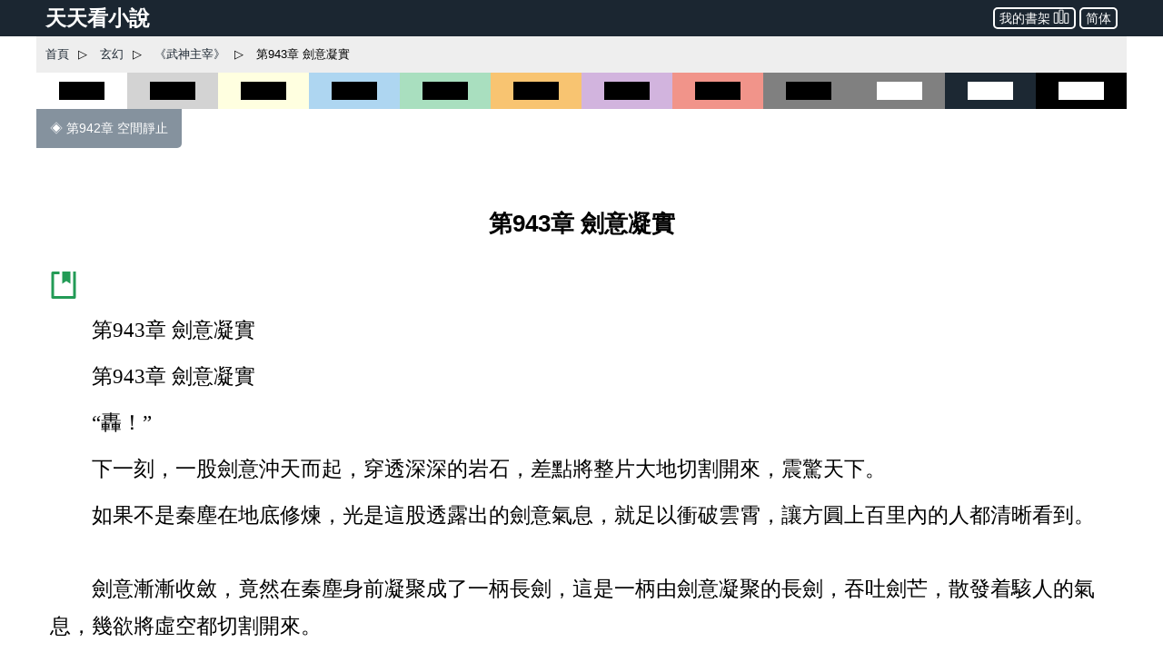

--- FILE ---
content_type: text/html; charset=utf-8
request_url: https://www.ttkan.co/novel/pagea/wushenzhuzai-anmoshi_943.html
body_size: 20168
content:
<!doctype html>
<html data-n-head-ssr lang="zh-Hant" amp data-n-head="%7B%22lang%22:%7B%22ssr%22:%22zh-Hant%22%7D,%22amp%22:%7B%22ssr%22:true%7D%7D">
<head >
  <meta name="theme-color" content="#27ae60">
  <title>⚡ 《武神主宰》 第943章 劍意凝實 - 天天看小說</title><meta data-n-head="ssr" charset="utf-8"><meta data-n-head="ssr" name="viewport" content="width=device-width,minimum-scale=1,initial-scale=1"><meta data-n-head="ssr" data-hid="keywords" name="keywords" content="《武神主宰》,第943章 劍意凝實,小說,免費小說,全本小說,小說網,天天看"><meta data-n-head="ssr" data-hid="description" name="description" content="天天看小說： 《武神主宰》 第943章 劍意凝實 - 第943章 劍意凝實 第943章 劍意凝實 “轟！” 下一刻，一股劍意沖天而起，穿透深深的岩石，差點將整片大地切割開來，震驚天下。 如果不是秦塵在地底修煉，光是這股透露出的劍意氣息，就足以衝破雲霄，讓方圓上百里內的人都清晰看到。 劍意漸漸收斂，竟然在秦塵身前凝聚成了一柄長劍，這是一柄由劍意凝聚的長劍，吞吐劍芒，散發着駭人的氣息，幾欲將虛空都切割開來。 “劍意凝實，沒想到我這麼快就達到了，七葉劍草，"><meta data-n-head="ssr" name="og:type" content="novel"><meta data-n-head="ssr" data-hid="og:title" name="og:title" content="《武神主宰》 第943章 劍意凝實 - 天天看小說"><meta data-n-head="ssr" data-hid="og:description" name="og:description" content="天天看小說： 《武神主宰》 第943章 劍意凝實 - 第943章 劍意凝實 第943章 劍意凝實 “轟！” 下一刻，一股劍意沖天而起，穿透深深的岩石，差點將整片大地切割開來，震驚天下。 如果不是秦塵在地底修煉，光是這股透露出的劍意氣息，就足以衝破雲霄，讓方圓上百里內的人都清晰看到。 劍意漸漸收斂，竟然在秦塵身前凝聚成了一柄長劍，這是一柄由劍意凝聚的長劍，吞吐劍芒，散發着駭人的氣息，幾欲將虛空都切割開來。 “劍意凝實，沒想到我這麼快就達到了，七葉劍草，"><meta data-n-head="ssr" name="domain" content="ttkan.co"><link data-n-head="ssr" rel="icon" type="image/x-icon" href="/favicon.ico"><link data-n-head="ssr" data-hid="canonical" rel="canonical" href="https://www.ttkan.co/novel/pagea/wushenzhuzai-anmoshi_943.html"><style amp-custom data-vue-ssr-id="3191d5ad:0 28840b30:0 bd6af894:0 6ac8466f:0 301ac1fb:0 75f9470f:0 776f7690:0">.nuxt-progress{position:fixed;top:0;left:0;right:0;height:2px;width:0;opacity:1;-webkit-transition:width .1s,opacity .4s;transition:width .1s,opacity .4s;background-color:#fff;z-index:999999}.nuxt-progress.nuxt-progress-notransition{-webkit-transition:none;transition:none}.nuxt-progress-failed{background-color:red}
html{font-family:-apple-system,BlinkMacSystemFont,Microsoft YaHei,Segoe UI,Roboto,Oxygen-Sans,Ubuntu,Cantarell,Helvetica Neue,sans-serif;font-size:16px;-ms-text-size-adjust:100%;-webkit-text-size-adjust:100%;-moz-osx-font-smoothing:grayscale;-webkit-font-smoothing:antialiased;box-sizing:border-box}body{width:100%;margin:0}.frame_body{max-width:1200px;margin:auto auto 30px;min-height:700px}.frame_body_inner{margin:0 10px}
.anchor_bookmark{margin-left:15px}.anchor_word{margin-left:20px}.title h1{text-align:center;color:var(--main-title-color);white-space:pre-wrap;font-size:1.65em;margin:30px 0 20px;line-height:2.5em;font-weight:700}.social_share_frame{width:auto;padding:10px 20px;margin:30px 0}.social_share_frame>label{font-size:14px;line-height:30px}.content{margin-top:20px;text-overflow:clip;overflow:hidden}.content p{text-indent:2em;margin:10px 15px;font-family:Microsoft YaHei,微軟雅黑,宋體;font-size:1.45em;line-height:1.8em;color:#444}.content h3{text-align:center;font-size:1.65em;line-height:2.5em;margin:20px 0}.content .list-item{border:none}.content .second_title{color:var(--main-title-color);text-align:center;font-weight:700;line-height:2.5em;font-size:1.65em;margin:20px 0}.next_page_links{display:block;border-top:1px solid rgba(0,0,0,.12);margin-top:30px}.next_page_links a{display:block;border-bottom:1px solid rgba(0,0,0,.12);overflow:auto;padding:10px 0;text-decoration:none;color:#3c4043;font-size:17px}.next_page_links amp-img{float:left;margin:0 10px}.next_page_links>div{position:relative;margin:5px 30px 5px 0}#color_box{cursor:pointer}#black_white{height:40px;background-color:#fff}#black_white>div{height:20px;width:50%;background-color:#000;margin:10px auto}#black_lightgray{height:40px;background-color:#d3d3d3}#black_lightgray>div{height:20px;width:50%;background-color:#000;margin:10px auto}#black_lightblue{height:40px;background-color:#aed6f1}#black_lightblue>div{height:20px;width:50%;background-color:#000;margin:10px auto}#black_lightgreen{height:40px;background-color:#a9dfbf}#black_lightgreen>div{height:20px;width:50%;background-color:#000;margin:10px auto}#black_lightyellow{height:40px;background-color:#ffffe0}#black_lightyellow>div{height:20px;width:50%;background-color:#000;margin:10px auto}#black_lightorange{height:40px;background-color:#f8c471}#black_lightorange>div{height:20px;width:50%;background-color:#000;margin:10px auto}#black_lightred{height:40px;background-color:#f1948a}#black_lightred>div{height:20px;width:50%;background-color:#000;margin:10px auto}#black_gray{height:40px;background-color:grey}#black_gray>div{height:20px;width:50%;background-color:#000;margin:10px auto}#black_purple{height:40px;background-color:#d2b4de}#black_purple>div{height:20px;width:50%;background-color:#000;margin:10px auto}#white_gray{height:40px;background-color:grey}#white_gray>div{height:20px;width:50%;background-color:#fff;margin:10px auto}#white_darkblue{height:40px;background-color:#1c2833}#white_darkblue>div{height:20px;width:50%;background-color:#fff;margin:10px auto}#white_black{height:40px;background-color:#000}#white_black>div{height:20px;width:50%;background-color:#fff;margin:10px auto}.novel_end{font-size:30px;margin:10px 15px}.prev_page{margin-bottom:30px}.prev_page a{text-decoration:none;padding:12px 15px;background-color:#85929e;color:#fff;border-radius:0 0 5px 0;display:inline-block;font-size:.9em}.top_adgrid{margin:auto}.page_separator_first,.page_separator_first>div,.page_separator_second,.page_separator_second>div{display:inline}.desktopadmsq{margin:auto}.desktopadmsq,.desktopadtsq{background-color:var(--ads-bg-color);display:block}.deskadmsq,.deskadsq{background-color:var(--ads-bg-color);display:block;margin:auto}.deskadfsq{display:block;max-width:1200px}.deskadfsq,.deskadh,.deskadlh{margin:auto}.deskadh{width:100vw;height:100px}.mobadh{display:block;margin:30px auto;border-top:1px solid #e2e2e2;border-bottom:1px solid #e2e2e2;background-color:#f7f7f7}.mobadh span{color:#999;font-size:14px;display:block;padding-top:5px;padding-bottom:5px}.more_recommend{margin:30px auto;padding:10px}.more_recommend span{font-size:15px;font-weight:700}.more_recommend a{font-size:14px;line-height:20px;padding:1px 5px;color:var(--a-link-color);text-decoration:none}.more_recommend a:hover{color:var(--link-hover-color)}@media only screen and (min-width:0px){.content p{font-size:1.35em;color:#222}.anchor_word,.deskadfsq,.deskadmsq,.deskadsq{display:none}.mobadsq{background-color:hsla(0,0%,100%,.1);width:100vw;margin:40px 0}.mobadh,.mobadsq{display:block}.deskadlh,.page_separator_second{display:none}}@media only screen and (min-width:568px){.content p{font-size:1.35em;color:#333}.anchor_word,.deskadfsq,.deskadmsq,.deskadsq{display:none}.mobadsq{max-width:1200px;width:100vw;background-color:hsla(0,0%,100%,.1)}.mobadsq span{color:#999;font-size:14px;display:block;padding-top:5px;padding-bottom:5px}.mobadsq{margin:40px 0}.mobadh,.mobadsq{display:block}.deskadlh{display:none}.page_separator_second{display:inline}}@media only screen and (min-width:768px){.content p{font-size:1.4em;color:#444}.anchor_word{display:none}.deskadmsq,.deskadsq{display:block}.deskadfsq{display:none}.mobadsq{margin:0;border:none;background-color:#fff;max-width:1200px;width:100vw;background-color:hsla(0,0%,100%,.1)}.mobadsq span{display:none;height:0}.mobadsq{margin:40px 0}.mobadh,.mobadsq{display:block}.deskadlh{display:none}.page_separator_second{display:inline}}@media only screen and (min-width:1024px){.content p{font-size:1.45em;color:#444}.anchor_word{display:inline-block}.deskadsq{display:block}.deskadmsq{display:none}.deskadfsq{display:block}.mobadsq{margin:0;border:none;background-color:#fff;width:100vw;max-width:1200px;background-color:hsla(0,0%,100%,.1)}.mobadsq span{display:none;height:0}.mobadsq{display:block;margin:40px 0}.mobadh{display:none}.deskadlh{display:block}.page_separator_second{display:inline}}.scroll2top{color:#fff;font-size:30px;box-shadow:var(--box-shadow-1);z-index:9999;position:fixed;text-align:center;padding:8px 0;width:50px;height:50px;border-radius:50%;border:none;outline:none;bottom:120px;right:16px;background-color:hsla(0,0%,50.2%,.3);display:none}.full_chapters a{display:block}@media only screen and (min-width:280px){.full_chapters{display:none}}.div_feedback{margin:10px 0 50px;text-align:center}.div_feedback a{color:var(--link-hover-color);font-size:20px;font-weight:700}
html{font-family:sans-serif;-ms-text-size-adjust:100%;-webkit-text-size-adjust:100%}body{margin:0}article,aside,details,figcaption,figure,footer,header,hgroup,main,menu,nav,section,summary{display:block}audio,canvas,progress,video{display:inline-block;vertical-align:baseline}audio:not([controls]){display:none;height:0}[hidden],template{display:none}a{background-color:transparent}a:active,a:hover{outline:0}abbr[title]{border-bottom:1px dotted}b,strong{font-weight:700}dfn{font-style:italic}h1{font-size:2em;margin:.67em 0}mark{background:#ff0;color:#000}small{font-size:80%}sub,sup{font-size:75%;line-height:0;position:relative;vertical-align:baseline}sup{top:-.5em}sub{bottom:-.25em}img{border:0}svg:not(:root){overflow:hidden}figure{margin:1em 40px}hr{box-sizing:content-box;height:0}pre{overflow:auto}code,kbd,pre,samp{font-family:monospace,monospace;font-size:1em}button,input,optgroup,select,textarea{color:inherit;font:inherit;margin:0}button{overflow:visible}button,select{text-transform:none}button,html input[type=button],input[type=reset],input[type=submit]{-webkit-appearance:button;cursor:pointer}button[disabled],html input[disabled]{cursor:default}button::-moz-focus-inner,input::-moz-focus-inner{border:0;padding:0}input{line-height:normal}input[type=checkbox],input[type=radio]{box-sizing:border-box;padding:0}input[type=number]::-webkit-inner-spin-button,input[type=number]::-webkit-outer-spin-button{height:auto}input[type=search]{-webkit-appearance:textfield;box-sizing:content-box}input[type=search]::-webkit-search-cancel-button,input[type=search]::-webkit-search-decoration{-webkit-appearance:none}fieldset{border:1px solid silver;margin:0 2px;padding:.35em .625em .75em}legend{border:0;padding:0}textarea{overflow:auto}optgroup{font-weight:700}table{border-collapse:collapse;border-spacing:0}td,th{padding:0}.hidden,[hidden]{display:none}.pure-img{max-width:100%;height:auto;display:block}.pure-g{letter-spacing:-.31em;text-rendering:optimizespeed;font-family:FreeSans,Arimo,Droid Sans,Helvetica,Arial,sans-serif;display:-webkit-box;display:flex;-webkit-box-orient:horizontal;-webkit-box-direction:normal;flex-flow:row wrap;align-content:flex-start}@media (-ms-high-contrast:active),(-ms-high-contrast:none){table .pure-g{display:block}}.opera-only :-o-prefocus,.pure-g{word-spacing:-.43em}.pure-u{display:inline-block;zoom:1;letter-spacing:normal;word-spacing:normal;vertical-align:top;text-rendering:auto}.pure-g [class*=pure-u]{font-family:sans-serif}.pure-u-1,.pure-u-1-1,.pure-u-1-2,.pure-u-1-3,.pure-u-1-4,.pure-u-1-5,.pure-u-1-6,.pure-u-1-8,.pure-u-1-12,.pure-u-1-24,.pure-u-2-3,.pure-u-2-5,.pure-u-2-24,.pure-u-3-4,.pure-u-3-5,.pure-u-3-8,.pure-u-3-24,.pure-u-4-5,.pure-u-4-24,.pure-u-5-5,.pure-u-5-6,.pure-u-5-8,.pure-u-5-12,.pure-u-5-24,.pure-u-6-24,.pure-u-7-8,.pure-u-7-12,.pure-u-7-24,.pure-u-8-24,.pure-u-9-24,.pure-u-10-24,.pure-u-11-12,.pure-u-11-24,.pure-u-12-24,.pure-u-13-24,.pure-u-14-24,.pure-u-15-24,.pure-u-16-24,.pure-u-17-24,.pure-u-18-24,.pure-u-19-24,.pure-u-20-24,.pure-u-21-24,.pure-u-22-24,.pure-u-23-24,.pure-u-24-24{display:inline-block;zoom:1;letter-spacing:normal;word-spacing:normal;vertical-align:top;text-rendering:auto}.pure-u-1-24{width:4.1667%}.pure-u-1-12,.pure-u-2-24{width:8.3333%}.pure-u-1-8,.pure-u-3-24{width:12.5%}.pure-u-1-6,.pure-u-4-24{width:16.6667%}.pure-u-1-5{width:20%}.pure-u-5-24{width:20.8333%}.pure-u-1-4,.pure-u-6-24{width:25%}.pure-u-7-24{width:29.1667%}.pure-u-1-3,.pure-u-8-24{width:33.3333%}.pure-u-3-8,.pure-u-9-24{width:37.5%}.pure-u-2-5{width:40%}.pure-u-5-12,.pure-u-10-24{width:41.6667%}.pure-u-11-24{width:45.8333%}.pure-u-1-2,.pure-u-12-24{width:50%}.pure-u-13-24{width:54.1667%}.pure-u-7-12,.pure-u-14-24{width:58.3333%}.pure-u-3-5{width:60%}.pure-u-5-8,.pure-u-15-24{width:62.5%}.pure-u-2-3,.pure-u-16-24{width:66.6667%}.pure-u-17-24{width:70.8333%}.pure-u-3-4,.pure-u-18-24{width:75%}.pure-u-19-24{width:79.1667%}.pure-u-4-5{width:80%}.pure-u-5-6,.pure-u-20-24{width:83.3333%}.pure-u-7-8,.pure-u-21-24{width:87.5%}.pure-u-11-12,.pure-u-22-24{width:91.6667%}.pure-u-23-24{width:95.8333%}.pure-u-1,.pure-u-1-1,.pure-u-5-5,.pure-u-24-24{width:100%}.pure-button{display:inline-block;zoom:1;line-height:normal;white-space:nowrap;vertical-align:middle;text-align:center;cursor:pointer;-webkit-user-drag:none;-webkit-user-select:none;-moz-user-select:none;-ms-user-select:none;user-select:none;box-sizing:border-box}.pure-button::-moz-focus-inner{padding:0;border:0}.pure-button-group{letter-spacing:-.31em;text-rendering:optimizespeed}.opera-only :-o-prefocus,.pure-button-group{word-spacing:-.43em}.pure-button-group .pure-button{letter-spacing:normal;word-spacing:normal;vertical-align:top;text-rendering:auto}.pure-button{font-family:inherit;font-size:100%;padding:.5em 1em;color:#444;color:rgba(0,0,0,.8);border:transparent;background-color:#e6e6e6;text-decoration:none;border-radius:2px}.pure-button-hover,.pure-button:focus,.pure-button:hover{background-image:-webkit-gradient(linear,left top,left bottom,from(transparent),color-stop(40%,rgba(0,0,0,.05)),to(rgba(0,0,0,.1)));background-image:linear-gradient(transparent,rgba(0,0,0,.05) 40%,rgba(0,0,0,.1))}.pure-button:focus{outline:0}.pure-button-active,.pure-button:active{box-shadow:inset 0 0 0 1px rgba(0,0,0,.15),inset 0 0 6px rgba(0,0,0,.2);border-color:#000}.pure-button-disabled,.pure-button-disabled:active,.pure-button-disabled:focus,.pure-button-disabled:hover,.pure-button[disabled]{border:none;background-image:none;opacity:.4;cursor:not-allowed;box-shadow:none;pointer-events:none}.pure-button-hidden{display:none}.pure-button-primary,.pure-button-selected,a.pure-button-primary,a.pure-button-selected{background-color:#0078e7;color:#fff}.pure-button-group .pure-button{margin:0;border-radius:0;border-right:1px solid #111;border-right:1px solid rgba(0,0,0,.2)}.pure-button-group .pure-button:first-child{border-top-left-radius:2px;border-bottom-left-radius:2px}.pure-button-group .pure-button:last-child{border-top-right-radius:2px;border-bottom-right-radius:2px;border-right:none}.pure-form input[type=color],.pure-form input[type=date],.pure-form input[type=datetime-local],.pure-form input[type=datetime],.pure-form input[type=email],.pure-form input[type=month],.pure-form input[type=number],.pure-form input[type=password],.pure-form input[type=search],.pure-form input[type=tel],.pure-form input[type=text],.pure-form input[type=time],.pure-form input[type=url],.pure-form input[type=week],.pure-form select,.pure-form textarea{padding:.5em .6em;display:inline-block;border:1px solid #ccc;box-shadow:inset 0 1px 3px #ddd;border-radius:4px;vertical-align:middle;box-sizing:border-box}.pure-form input:not([type]){padding:.5em .6em;display:inline-block;border:1px solid #ccc;box-shadow:inset 0 1px 3px #ddd;border-radius:4px;box-sizing:border-box}.pure-form input[type=color]{padding:.2em .5em}.pure-form input:not([type]):focus,.pure-form input[type=color]:focus,.pure-form input[type=date]:focus,.pure-form input[type=datetime-local]:focus,.pure-form input[type=datetime]:focus,.pure-form input[type=email]:focus,.pure-form input[type=month]:focus,.pure-form input[type=number]:focus,.pure-form input[type=password]:focus,.pure-form input[type=search]:focus,.pure-form input[type=tel]:focus,.pure-form input[type=text]:focus,.pure-form input[type=time]:focus,.pure-form input[type=url]:focus,.pure-form input[type=week]:focus,.pure-form select:focus,.pure-form textarea:focus{outline:0;border-color:#129fea}.pure-form input[type=checkbox]:focus,.pure-form input[type=file]:focus,.pure-form input[type=radio]:focus{outline:thin solid #129fea;outline:1px auto #129fea}.pure-form .pure-checkbox,.pure-form .pure-radio{margin:.5em 0;display:block}.pure-form input:not([type])[disabled],.pure-form input[type=color][disabled],.pure-form input[type=date][disabled],.pure-form input[type=datetime-local][disabled],.pure-form input[type=datetime][disabled],.pure-form input[type=email][disabled],.pure-form input[type=month][disabled],.pure-form input[type=number][disabled],.pure-form input[type=password][disabled],.pure-form input[type=search][disabled],.pure-form input[type=tel][disabled],.pure-form input[type=text][disabled],.pure-form input[type=time][disabled],.pure-form input[type=url][disabled],.pure-form input[type=week][disabled],.pure-form select[disabled],.pure-form textarea[disabled]{cursor:not-allowed;background-color:#eaeded;color:#cad2d3}.pure-form input[readonly],.pure-form select[readonly],.pure-form textarea[readonly]{background-color:#eee;color:#777;border-color:#ccc}.pure-form input:focus:invalid,.pure-form select:focus:invalid,.pure-form textarea:focus:invalid{color:#b94a48;border-color:#e9322d}.pure-form input[type=checkbox]:focus:invalid:focus,.pure-form input[type=file]:focus:invalid:focus,.pure-form input[type=radio]:focus:invalid:focus{outline-color:#e9322d}.pure-form select{height:2.25em;border:1px solid #ccc;background-color:#fff}.pure-form select[multiple]{height:auto}.pure-form label{margin:.5em 0 .2em}.pure-form fieldset{margin:0;padding:.35em 0 .75em;border:0}.pure-form legend{display:block;width:100%;padding:.3em 0;margin-bottom:.3em;color:#333;border-bottom:1px solid #e5e5e5}.pure-form-stacked input:not([type]),.pure-form-stacked input[type=color],.pure-form-stacked input[type=date],.pure-form-stacked input[type=datetime-local],.pure-form-stacked input[type=datetime],.pure-form-stacked input[type=email],.pure-form-stacked input[type=file],.pure-form-stacked input[type=month],.pure-form-stacked input[type=number],.pure-form-stacked input[type=password],.pure-form-stacked input[type=search],.pure-form-stacked input[type=tel],.pure-form-stacked input[type=text],.pure-form-stacked input[type=time],.pure-form-stacked input[type=url],.pure-form-stacked input[type=week],.pure-form-stacked label,.pure-form-stacked select,.pure-form-stacked textarea{display:block;margin:.25em 0}.pure-form-aligned .pure-help-inline,.pure-form-aligned input,.pure-form-aligned select,.pure-form-aligned textarea,.pure-form-message-inline{display:inline-block;vertical-align:middle}.pure-form-aligned textarea{vertical-align:top}.pure-form-aligned .pure-control-group{margin-bottom:.5em}.pure-form-aligned .pure-control-group label{text-align:right;display:inline-block;vertical-align:middle;width:10em;margin:0 1em 0 0}.pure-form-aligned .pure-controls{margin:1.5em 0 0 11em}.pure-form .pure-input-rounded,.pure-form input.pure-input-rounded{border-radius:2em;padding:.5em 1em}.pure-form .pure-group fieldset{margin-bottom:10px}.pure-form .pure-group input,.pure-form .pure-group textarea{display:block;padding:10px;margin:0 0 -1px;border-radius:0;position:relative;top:-1px}.pure-form .pure-group input:focus,.pure-form .pure-group textarea:focus{z-index:3}.pure-form .pure-group input:first-child,.pure-form .pure-group textarea:first-child{top:1px;border-radius:4px 4px 0 0;margin:0}.pure-form .pure-group input:first-child:last-child,.pure-form .pure-group textarea:first-child:last-child{top:1px;border-radius:4px;margin:0}.pure-form .pure-group input:last-child,.pure-form .pure-group textarea:last-child{top:-2px;border-radius:0 0 4px 4px;margin:0}.pure-form .pure-group button{margin:.35em 0}.pure-form .pure-input-1{width:100%}.pure-form .pure-input-3-4{width:75%}.pure-form .pure-input-2-3{width:66%}.pure-form .pure-input-1-2{width:50%}.pure-form .pure-input-1-3{width:33%}.pure-form .pure-input-1-4{width:25%}.pure-form-message-inline,.pure-form .pure-help-inline{display:inline-block;padding-left:.3em;color:#666;vertical-align:middle;font-size:.875em}.pure-form-message{display:block;color:#666;font-size:.875em}@media only screen and (max-width:480px){.pure-form button[type=submit]{margin:.7em 0 0}.pure-form input:not([type]),.pure-form input[type=color],.pure-form input[type=date],.pure-form input[type=datetime-local],.pure-form input[type=datetime],.pure-form input[type=email],.pure-form input[type=month],.pure-form input[type=number],.pure-form input[type=password],.pure-form input[type=search],.pure-form input[type=tel],.pure-form input[type=text],.pure-form input[type=time],.pure-form input[type=url],.pure-form input[type=week],.pure-form label{margin-bottom:.3em;display:block}.pure-group input:not([type]),.pure-group input[type=color],.pure-group input[type=date],.pure-group input[type=datetime-local],.pure-group input[type=datetime],.pure-group input[type=email],.pure-group input[type=month],.pure-group input[type=number],.pure-group input[type=password],.pure-group input[type=search],.pure-group input[type=tel],.pure-group input[type=text],.pure-group input[type=time],.pure-group input[type=url],.pure-group input[type=week]{margin-bottom:0}.pure-form-aligned .pure-control-group label{margin-bottom:.3em;text-align:left;display:block;width:100%}.pure-form-aligned .pure-controls{margin:1.5em 0 0}.pure-form-message,.pure-form-message-inline,.pure-form .pure-help-inline{display:block;font-size:.75em;padding:.2em 0 .8em}}.pure-menu{box-sizing:border-box}.pure-menu-fixed{position:fixed;left:0;top:0;z-index:3}.pure-menu-item,.pure-menu-list{position:relative}.pure-menu-list{list-style:none;margin:0;padding:0}.pure-menu-item{padding:0;margin:0;height:100%}.pure-menu-heading,.pure-menu-link{display:block;text-decoration:none;white-space:nowrap}.pure-menu-horizontal{width:100%;white-space:nowrap}.pure-menu-horizontal .pure-menu-list{display:inline-block}.pure-menu-horizontal .pure-menu-heading,.pure-menu-horizontal .pure-menu-item,.pure-menu-horizontal .pure-menu-separator{display:inline-block;zoom:1;vertical-align:middle}.pure-menu-item .pure-menu-item{display:block}.pure-menu-children{display:none;position:absolute;left:100%;top:0;margin:0;padding:0;z-index:3}.pure-menu-horizontal .pure-menu-children{left:0;top:auto;width:inherit}.pure-menu-active>.pure-menu-children,.pure-menu-allow-hover:hover>.pure-menu-children{display:block;position:absolute}.pure-menu-has-children>.pure-menu-link:after{padding-left:.5em;content:"\25B8";font-size:small}.pure-menu-horizontal .pure-menu-has-children>.pure-menu-link:after{content:"\25BE"}.pure-menu-scrollable{overflow-y:scroll;overflow-x:hidden}.pure-menu-scrollable .pure-menu-list{display:block}.pure-menu-horizontal.pure-menu-scrollable .pure-menu-list{display:inline-block}.pure-menu-horizontal.pure-menu-scrollable{white-space:nowrap;overflow-y:hidden;overflow-x:auto;-webkit-overflow-scrolling:touch;padding:.5em 0}.pure-menu-horizontal .pure-menu-children .pure-menu-separator,.pure-menu-separator{background-color:#ccc;height:1px;margin:.3em 0}.pure-menu-horizontal .pure-menu-separator{width:1px;height:1.3em;margin:0 .3em}.pure-menu-horizontal .pure-menu-children .pure-menu-separator{display:block;width:auto}.pure-menu-heading{text-transform:uppercase;color:#565d64}.pure-menu-link{color:#777}.pure-menu-children{background-color:#fff}.pure-menu-disabled,.pure-menu-heading,.pure-menu-link{padding:.5em 1em}.pure-menu-disabled{opacity:.5}.pure-menu-disabled .pure-menu-link:hover{background-color:transparent}.pure-menu-active>.pure-menu-link,.pure-menu-link:focus,.pure-menu-link:hover{background-color:#eee}.pure-menu-selected>.pure-menu-link,.pure-menu-selected>.pure-menu-link:visited{color:#000}.pure-table{border-collapse:collapse;border-spacing:0;empty-cells:show;border:1px solid #cbcbcb}.pure-table caption{color:#000;font:italic 85%/1 arial,sans-serif;padding:1em 0;text-align:center}.pure-table td,.pure-table th{border-left:1px solid #cbcbcb;border-bottom-width:0;border-right-width:0;border-top-width:0;font-size:inherit;margin:0;overflow:visible;padding:.5em 1em}.pure-table thead{background-color:#e0e0e0;color:#000;text-align:left;vertical-align:bottom}.pure-table td{background-color:transparent}.pure-table-odd td,.pure-table-striped tr:nth-child(2n-1) td{background-color:#f2f2f2}.pure-table-bordered td{border-bottom:1px solid #cbcbcb}.pure-table-bordered tbody>tr:last-child>td{border-bottom-width:0}.pure-table-horizontal td,.pure-table-horizontal th{border-width:0 0 1px;border-bottom:1px solid #cbcbcb}.pure-table-horizontal tbody>tr:last-child>td{border-bottom-width:0}@media screen and (min-width:35.5em){.pure-u-sm-1,.pure-u-sm-1-1,.pure-u-sm-1-2,.pure-u-sm-1-3,.pure-u-sm-1-4,.pure-u-sm-1-5,.pure-u-sm-1-6,.pure-u-sm-1-8,.pure-u-sm-1-12,.pure-u-sm-1-24,.pure-u-sm-2-3,.pure-u-sm-2-5,.pure-u-sm-2-24,.pure-u-sm-3-4,.pure-u-sm-3-5,.pure-u-sm-3-8,.pure-u-sm-3-24,.pure-u-sm-4-5,.pure-u-sm-4-24,.pure-u-sm-5-5,.pure-u-sm-5-6,.pure-u-sm-5-8,.pure-u-sm-5-12,.pure-u-sm-5-24,.pure-u-sm-6-24,.pure-u-sm-7-8,.pure-u-sm-7-12,.pure-u-sm-7-24,.pure-u-sm-8-24,.pure-u-sm-9-24,.pure-u-sm-10-24,.pure-u-sm-11-12,.pure-u-sm-11-24,.pure-u-sm-12-24,.pure-u-sm-13-24,.pure-u-sm-14-24,.pure-u-sm-15-24,.pure-u-sm-16-24,.pure-u-sm-17-24,.pure-u-sm-18-24,.pure-u-sm-19-24,.pure-u-sm-20-24,.pure-u-sm-21-24,.pure-u-sm-22-24,.pure-u-sm-23-24,.pure-u-sm-24-24{display:inline-block;zoom:1;letter-spacing:normal;word-spacing:normal;vertical-align:top;text-rendering:auto}.pure-u-sm-1-24{width:4.1667%}.pure-u-sm-1-12,.pure-u-sm-2-24{width:8.3333%}.pure-u-sm-1-8,.pure-u-sm-3-24{width:12.5%}.pure-u-sm-1-6,.pure-u-sm-4-24{width:16.6667%}.pure-u-sm-1-5{width:20%}.pure-u-sm-5-24{width:20.8333%}.pure-u-sm-1-4,.pure-u-sm-6-24{width:25%}.pure-u-sm-7-24{width:29.1667%}.pure-u-sm-1-3,.pure-u-sm-8-24{width:33.3333%}.pure-u-sm-3-8,.pure-u-sm-9-24{width:37.5%}.pure-u-sm-2-5{width:40%}.pure-u-sm-5-12,.pure-u-sm-10-24{width:41.6667%}.pure-u-sm-11-24{width:45.8333%}.pure-u-sm-1-2,.pure-u-sm-12-24{width:50%}.pure-u-sm-13-24{width:54.1667%}.pure-u-sm-7-12,.pure-u-sm-14-24{width:58.3333%}.pure-u-sm-3-5{width:60%}.pure-u-sm-5-8,.pure-u-sm-15-24{width:62.5%}.pure-u-sm-2-3,.pure-u-sm-16-24{width:66.6667%}.pure-u-sm-17-24{width:70.8333%}.pure-u-sm-3-4,.pure-u-sm-18-24{width:75%}.pure-u-sm-19-24{width:79.1667%}.pure-u-sm-4-5{width:80%}.pure-u-sm-5-6,.pure-u-sm-20-24{width:83.3333%}.pure-u-sm-7-8,.pure-u-sm-21-24{width:87.5%}.pure-u-sm-11-12,.pure-u-sm-22-24{width:91.6667%}.pure-u-sm-23-24{width:95.8333%}.pure-u-sm-1,.pure-u-sm-1-1,.pure-u-sm-5-5,.pure-u-sm-24-24{width:100%}}@media screen and (min-width:48em){.pure-u-md-1,.pure-u-md-1-1,.pure-u-md-1-2,.pure-u-md-1-3,.pure-u-md-1-4,.pure-u-md-1-5,.pure-u-md-1-6,.pure-u-md-1-8,.pure-u-md-1-12,.pure-u-md-1-24,.pure-u-md-2-3,.pure-u-md-2-5,.pure-u-md-2-24,.pure-u-md-3-4,.pure-u-md-3-5,.pure-u-md-3-8,.pure-u-md-3-24,.pure-u-md-4-5,.pure-u-md-4-24,.pure-u-md-5-5,.pure-u-md-5-6,.pure-u-md-5-8,.pure-u-md-5-12,.pure-u-md-5-24,.pure-u-md-6-24,.pure-u-md-7-8,.pure-u-md-7-12,.pure-u-md-7-24,.pure-u-md-8-24,.pure-u-md-9-24,.pure-u-md-10-24,.pure-u-md-11-12,.pure-u-md-11-24,.pure-u-md-12-24,.pure-u-md-13-24,.pure-u-md-14-24,.pure-u-md-15-24,.pure-u-md-16-24,.pure-u-md-17-24,.pure-u-md-18-24,.pure-u-md-19-24,.pure-u-md-20-24,.pure-u-md-21-24,.pure-u-md-22-24,.pure-u-md-23-24,.pure-u-md-24-24{display:inline-block;zoom:1;letter-spacing:normal;word-spacing:normal;vertical-align:top;text-rendering:auto}.pure-u-md-1-24{width:4.1667%}.pure-u-md-1-12,.pure-u-md-2-24{width:8.3333%}.pure-u-md-1-8,.pure-u-md-3-24{width:12.5%}.pure-u-md-1-6,.pure-u-md-4-24{width:16.6667%}.pure-u-md-1-5{width:20%}.pure-u-md-5-24{width:20.8333%}.pure-u-md-1-4,.pure-u-md-6-24{width:25%}.pure-u-md-7-24{width:29.1667%}.pure-u-md-1-3,.pure-u-md-8-24{width:33.3333%}.pure-u-md-3-8,.pure-u-md-9-24{width:37.5%}.pure-u-md-2-5{width:40%}.pure-u-md-5-12,.pure-u-md-10-24{width:41.6667%}.pure-u-md-11-24{width:45.8333%}.pure-u-md-1-2,.pure-u-md-12-24{width:50%}.pure-u-md-13-24{width:54.1667%}.pure-u-md-7-12,.pure-u-md-14-24{width:58.3333%}.pure-u-md-3-5{width:60%}.pure-u-md-5-8,.pure-u-md-15-24{width:62.5%}.pure-u-md-2-3,.pure-u-md-16-24{width:66.6667%}.pure-u-md-17-24{width:70.8333%}.pure-u-md-3-4,.pure-u-md-18-24{width:75%}.pure-u-md-19-24{width:79.1667%}.pure-u-md-4-5{width:80%}.pure-u-md-5-6,.pure-u-md-20-24{width:83.3333%}.pure-u-md-7-8,.pure-u-md-21-24{width:87.5%}.pure-u-md-11-12,.pure-u-md-22-24{width:91.6667%}.pure-u-md-23-24{width:95.8333%}.pure-u-md-1,.pure-u-md-1-1,.pure-u-md-5-5,.pure-u-md-24-24{width:100%}}@media screen and (min-width:64em){.pure-u-lg-1,.pure-u-lg-1-1,.pure-u-lg-1-2,.pure-u-lg-1-3,.pure-u-lg-1-4,.pure-u-lg-1-5,.pure-u-lg-1-6,.pure-u-lg-1-8,.pure-u-lg-1-12,.pure-u-lg-1-24,.pure-u-lg-2-3,.pure-u-lg-2-5,.pure-u-lg-2-24,.pure-u-lg-3-4,.pure-u-lg-3-5,.pure-u-lg-3-8,.pure-u-lg-3-24,.pure-u-lg-4-5,.pure-u-lg-4-24,.pure-u-lg-5-5,.pure-u-lg-5-6,.pure-u-lg-5-8,.pure-u-lg-5-12,.pure-u-lg-5-24,.pure-u-lg-6-24,.pure-u-lg-7-8,.pure-u-lg-7-12,.pure-u-lg-7-24,.pure-u-lg-8-24,.pure-u-lg-9-24,.pure-u-lg-10-24,.pure-u-lg-11-12,.pure-u-lg-11-24,.pure-u-lg-12-24,.pure-u-lg-13-24,.pure-u-lg-14-24,.pure-u-lg-15-24,.pure-u-lg-16-24,.pure-u-lg-17-24,.pure-u-lg-18-24,.pure-u-lg-19-24,.pure-u-lg-20-24,.pure-u-lg-21-24,.pure-u-lg-22-24,.pure-u-lg-23-24,.pure-u-lg-24-24{display:inline-block;zoom:1;letter-spacing:normal;word-spacing:normal;vertical-align:top;text-rendering:auto}.pure-u-lg-1-24{width:4.1667%}.pure-u-lg-1-12,.pure-u-lg-2-24{width:8.3333%}.pure-u-lg-1-8,.pure-u-lg-3-24{width:12.5%}.pure-u-lg-1-6,.pure-u-lg-4-24{width:16.6667%}.pure-u-lg-1-5{width:20%}.pure-u-lg-5-24{width:20.8333%}.pure-u-lg-1-4,.pure-u-lg-6-24{width:25%}.pure-u-lg-7-24{width:29.1667%}.pure-u-lg-1-3,.pure-u-lg-8-24{width:33.3333%}.pure-u-lg-3-8,.pure-u-lg-9-24{width:37.5%}.pure-u-lg-2-5{width:40%}.pure-u-lg-5-12,.pure-u-lg-10-24{width:41.6667%}.pure-u-lg-11-24{width:45.8333%}.pure-u-lg-1-2,.pure-u-lg-12-24{width:50%}.pure-u-lg-13-24{width:54.1667%}.pure-u-lg-7-12,.pure-u-lg-14-24{width:58.3333%}.pure-u-lg-3-5{width:60%}.pure-u-lg-5-8,.pure-u-lg-15-24{width:62.5%}.pure-u-lg-2-3,.pure-u-lg-16-24{width:66.6667%}.pure-u-lg-17-24{width:70.8333%}.pure-u-lg-3-4,.pure-u-lg-18-24{width:75%}.pure-u-lg-19-24{width:79.1667%}.pure-u-lg-4-5{width:80%}.pure-u-lg-5-6,.pure-u-lg-20-24{width:83.3333%}.pure-u-lg-7-8,.pure-u-lg-21-24{width:87.5%}.pure-u-lg-11-12,.pure-u-lg-22-24{width:91.6667%}.pure-u-lg-23-24{width:95.8333%}.pure-u-lg-1,.pure-u-lg-1-1,.pure-u-lg-5-5,.pure-u-lg-24-24{width:100%}}@media screen and (min-width:80em){.pure-u-xl-1,.pure-u-xl-1-1,.pure-u-xl-1-2,.pure-u-xl-1-3,.pure-u-xl-1-4,.pure-u-xl-1-5,.pure-u-xl-1-6,.pure-u-xl-1-8,.pure-u-xl-1-12,.pure-u-xl-1-24,.pure-u-xl-2-3,.pure-u-xl-2-5,.pure-u-xl-2-24,.pure-u-xl-3-4,.pure-u-xl-3-5,.pure-u-xl-3-8,.pure-u-xl-3-24,.pure-u-xl-4-5,.pure-u-xl-4-24,.pure-u-xl-5-5,.pure-u-xl-5-6,.pure-u-xl-5-8,.pure-u-xl-5-12,.pure-u-xl-5-24,.pure-u-xl-6-24,.pure-u-xl-7-8,.pure-u-xl-7-12,.pure-u-xl-7-24,.pure-u-xl-8-24,.pure-u-xl-9-24,.pure-u-xl-10-24,.pure-u-xl-11-12,.pure-u-xl-11-24,.pure-u-xl-12-24,.pure-u-xl-13-24,.pure-u-xl-14-24,.pure-u-xl-15-24,.pure-u-xl-16-24,.pure-u-xl-17-24,.pure-u-xl-18-24,.pure-u-xl-19-24,.pure-u-xl-20-24,.pure-u-xl-21-24,.pure-u-xl-22-24,.pure-u-xl-23-24,.pure-u-xl-24-24{display:inline-block;zoom:1;letter-spacing:normal;word-spacing:normal;vertical-align:top;text-rendering:auto}.pure-u-xl-1-24{width:4.1667%}.pure-u-xl-1-12,.pure-u-xl-2-24{width:8.3333%}.pure-u-xl-1-8,.pure-u-xl-3-24{width:12.5%}.pure-u-xl-1-6,.pure-u-xl-4-24{width:16.6667%}.pure-u-xl-1-5{width:20%}.pure-u-xl-5-24{width:20.8333%}.pure-u-xl-1-4,.pure-u-xl-6-24{width:25%}.pure-u-xl-7-24{width:29.1667%}.pure-u-xl-1-3,.pure-u-xl-8-24{width:33.3333%}.pure-u-xl-3-8,.pure-u-xl-9-24{width:37.5%}.pure-u-xl-2-5{width:40%}.pure-u-xl-5-12,.pure-u-xl-10-24{width:41.6667%}.pure-u-xl-11-24{width:45.8333%}.pure-u-xl-1-2,.pure-u-xl-12-24{width:50%}.pure-u-xl-13-24{width:54.1667%}.pure-u-xl-7-12,.pure-u-xl-14-24{width:58.3333%}.pure-u-xl-3-5{width:60%}.pure-u-xl-5-8,.pure-u-xl-15-24{width:62.5%}.pure-u-xl-2-3,.pure-u-xl-16-24{width:66.6667%}.pure-u-xl-17-24{width:70.8333%}.pure-u-xl-3-4,.pure-u-xl-18-24{width:75%}.pure-u-xl-19-24{width:79.1667%}.pure-u-xl-4-5{width:80%}.pure-u-xl-5-6,.pure-u-xl-20-24{width:83.3333%}.pure-u-xl-7-8,.pure-u-xl-21-24{width:87.5%}.pure-u-xl-11-12,.pure-u-xl-22-24{width:91.6667%}.pure-u-xl-23-24{width:95.8333%}.pure-u-xl-1,.pure-u-xl-1-1,.pure-u-xl-5-5,.pure-u-xl-24-24{width:100%}}@media screen and (max-width:567px){.pure-hidden-xs,.pure-visible-lg:not(.pure-visible-xs),.pure-visible-md:not(.pure-visible-xs),.pure-visible-sm:not(.pure-visible-xs),.pure-visible-xl:not(.pure-visible-xs){display:none}}@media screen and (min-width:568px) and (max-width:767px){.pure-hidden-sm,.pure-visible-lg:not(.pure-visible-sm),.pure-visible-md:not(.pure-visible-sm),.pure-visible-xl:not(.pure-visible-sm),.pure-visible-xs:not(.pure-visible-sm){display:none}}@media screen and (min-width:768px) and (max-width:1023px){.pure-hidden-md,.pure-visible-lg:not(.pure-visible-md),.pure-visible-sm:not(.pure-visible-md),.pure-visible-xl:not(.pure-visible-md),.pure-visible-xs:not(.pure-visible-md){display:none}}@media screen and (min-width:1024px) and (max-width:1279px){.pure-hidden-lg,.pure-visible-md:not(.pure-visible-lg),.pure-visible-sm:not(.pure-visible-lg),.pure-visible-xl:not(.pure-visible-lg),.pure-visible-xs:not(.pure-visible-lg){display:none}}@media screen and (min-width:1280px){.pure-hidden-xl,.pure-visible-lg:not(.pure-visible-xl),.pure-visible-md:not(.pure-visible-xl),.pure-visible-sm:not(.pure-visible-xl),.pure-visible-xs:not(.pure-visible-xl){display:none}}:root{--link-hover-color:#e74c3c;--main-title-color:#1b2631;--sub-title-color:#566573;--default-button-color:#3498db;--ads-bg-color:#fdfdfd}#statcounter{width:1px;height:1px}
.nav_frame{width:100%;background-color:var(--main-title-color);color:#fff;top:0;z-index:99;position:-webkit-sticky;position:sticky}.nav_frame .navbar{max-width:1200px;height:40px;margin:auto}.nav_frame .navbar a{color:#fff;text-decoration:none;line-height:40px;font-size:.9em}.nav_frame .navbar span{font-size:1.6em;margin:0;font-weight:700}.nav_frame .navbar>div{margin:0 10px}.nav_frame .language_frame{text-align:right}.nav_frame .language_frame a{color:#fff;padding:2px 5px;border:2px solid #fff;border-radius:5px}.nav_frame .bookshelf_icon{vertical-align:middle;line-height:20px;display:inline-block;margin-left:3px;margin-bottom:6px}
.bread_crumbs[data-v-62046578]{background-color:#eee;width:100%;height:40px;font-size:.8em;white-space:nowrap;overflow-x:hidden}.bread_crumbs a[data-v-62046578]{padding:0 10px;line-height:40px;color:var(--main-title-color);text-decoration:none}.bread_crumbs a[data-v-62046578]:hover{color:var(--link-hover-color)}.bread_crumbs span[data-v-62046578]{padding:0 10px;line-height:40px}
.footer_frame{background-color:#eee;width:100%;max-width:1200px;margin:auto;height:200px;text-align:center;font-size:.6em;color:var(--main-title-color)}.footer_frame a{color:var(--main-title-color);text-decoration:none}.footer_frame>div{line-height:100px}</style><style amp-boilerplate>body{-webkit-animation:-amp-start 8s steps(1,end) 0s 1 normal both;-moz-animation:-amp-start 8s steps(1,end) 0s 1 normal both;-ms-animation:-amp-start 8s steps(1,end) 0s 1 normal both;animation:-amp-start 8s steps(1,end) 0s 1 normal both}@-webkit-keyframes -amp-start{from{visibility:hidden}to{visibility:visible}}@-moz-keyframes -amp-start{from{visibility:hidden}to{visibility:visible}}@-ms-keyframes -amp-start{from{visibility:hidden}to{visibility:visible}}@-o-keyframes -amp-start{from{visibility:hidden}to{visibility:visible}}@keyframes -amp-start{from{visibility:hidden}to{visibility:visible}}</style><noscript><style amp-boilerplate>body{-webkit-animation:none;-moz-animation:none;-ms-animation:none;animation:none}</style></noscript><script async src="https://cdn.ampproject.org/v0.js"></script><script async custom-element="amp-social-share" src="https://cdn.ampproject.org/v0/amp-social-share-0.1.js"></script>
  <link rel="shortcut icon" href="/novel/imgs/favicon.ico">
  <script async custom-element="amp-analytics" src="https://cdn.ampproject.org/v0/amp-analytics-0.1.js"></script>
  <link rel="apple-touch-icon" sizes="57x57" href="/novel/imgs/apple-touch-icon-57x57.png">
  <link rel="apple-touch-icon" sizes="72x72" href="/novel/imgs/apple-touch-icon-72x72.png">
  <link rel="apple-touch-icon" sizes="76x76" href="/novel/imgs/apple-touch-icon-76x76.png">
  <link rel="apple-touch-icon" sizes="114x114" href="/novel/imgs/apple-touch-icon-114x114.png">
  <link rel="apple-touch-icon" sizes="120x120" href="/novel/imgs/apple-touch-icon-120x120.png">
  <link rel="apple-touch-icon" sizes="144x144" href="/novel/imgs/apple-touch-icon-144x144.png">
  <link rel="apple-touch-icon" sizes="152x152" href="/novel/imgs/apple-touch-icon-152x152.png">
  <link rel="apple-touch-icon" sizes="180x180" href="/novel/imgs/apple-touch-icon-180x180.png">
</head>
<body class=" __amp" data-n-head="%7B%22class%22:%7B%22ssr%22:%22%20__amp%22%7D%7D">
<amp-analytics type="googleanalytics" config="https://amp.analytics-debugger.com/ga4.json" data-credentials="include">
    <script type="application/json">
        {
            "vars": {
                "GA4_MEASUREMENT_ID": "G-WBZYXN983G",
                "GA4_ENDPOINT_HOSTNAME": "www.google-analytics.com",
                "DEFAULT_PAGEVIEW_ENABLED": true,
                "GOOGLE_CONSENT_ENABLED": false,
                "WEBVITALS_TRACKING": false,
                "PERFORMANCE_TIMING_TRACKING": true,
                "SEND_DOUBLECLICK_BEACON": true
            }
        }
    </script>
</amp-analytics><div data-server-rendered="true" id="__nuxt"><div id="__layout"><div><div><div class="nav_frame"><div class="navbar"><div class="pure-g"><div class="pure-u-1-2"><span><a id="site_name" href="https://www.ttkan.co" aria-label="天天看小說">天天看小說</a></span></div> <div class="pure-u-1-2 language_frame"><a href="https://www.ttkan.co/novel/user/bookshelf_direct">我的書架<amp-img src="/novel/imgs/bookshelf.svg" width="18" height="18" alt="bookmark" class="bookshelf_icon"></amp-img></a> <a href="https://cn.ttkan.co/novel/pagea/wushenzhuzai-anmoshi_943.html" aria-label="简体">简体</a></div></div></div></div> <div class="frame_body"><div class="breadcrumb_nav target"><a id="top" class="target-anchor"></a> <div class="bread_crumbs" data-v-62046578><a href="https://www.ttkan.co/" aria-label="首頁" title="首頁" data-v-62046578>首頁</a>▷
    <a href="https://www.ttkan.co/novel/class/xuanhuan" aria-label="玄幻" title="玄幻" data-v-62046578>玄幻</a>▷
    <a href="https://www.ttkan.co/novel/chapters/wushenzhuzai-anmoshi" aria-label="《武神主宰》" title="《武神主宰》" data-v-62046578>《武神主宰》</a>▷
    <span title="第943章 劍意凝實" data-v-62046578>第943章 劍意凝實</span></div></div> <div id="color_box" class="pure-g"><div id="black_white" class="pure-u-1-12"><div></div></div> <div id="black_lightgray" class="pure-u-1-12"><div></div></div> <div id="black_lightyellow" class="pure-u-1-12"><div></div></div> <div id="black_lightblue" class="pure-u-1-12"><div></div></div> <div id="black_lightgreen" class="pure-u-1-12"><div></div></div> <div id="black_lightorange" class="pure-u-1-12"><div></div></div> <div id="black_purple" class="pure-u-1-12"><div></div></div> <div id="black_lightred" class="pure-u-1-12"><div></div></div> <div id="black_gray" class="pure-u-1-12"><div></div></div> <div id="white_gray" class="pure-u-1-12"><div></div></div> <div id="white_darkblue" class="pure-u-1-12"><div></div></div> <div id="white_black" class="pure-u-1-12"><div></div></div></div> <div class="ads_auto_place"></div> <div class="prev_page"><a href="/novel/pagea/wushenzhuzai-anmoshi_942.html" title="第942章 空間靜止" aria-label="第942章 空間靜止">◈ 第942章 空間靜止</a></div> <div id="div_top_ads" style="margin-top: 50px; margin-bottom: 30px"></div> <div class="title"><h1>第943章 劍意凝實</h1></div> <div class="content"><a href="https://www.ttkan.co/novel/user/operation_v3.html?op=set_bookmark&amp;novel_id=wushenzhuzai-anmoshi&amp;bookmark=943" class="anchor_bookmark"><amp-img src="/novel/imgs/bookmark.svg" width="30" height="30" alt="bookmark" title="新增書籤"></amp-img></a>  <p>
            第943章 劍意凝實
            </p>  <p>
            第943章 劍意凝實
            </p>  <p>
            “轟！”
            </p>  <p>
            下一刻，一股劍意沖天而起，穿透深深的岩石，差點將整片大地切割開來，震驚天下。
            </p>  <p>
            如果不是秦塵在地底修煉，光是這股透露出的劍意氣息，就足以衝破雲霄，讓方圓上百里內的人都清晰看到。
            </p> <center><div class="mobadsq"></div></center> <p>
            劍意漸漸收斂，竟然在秦塵身前凝聚成了一柄長劍，這是一柄由劍意凝聚的長劍，吞吐劍芒，散發着駭人的氣息，幾欲將虛空都切割開來。
            </p>  <p>
            “劍意凝實，沒想到我這麼快就達到了，七葉劍草，果然是劍客的逆天之物。”
            </p>  <p>
            抖落身上的灰塵，秦塵長身而起，眼睛睜開，虛空顫動，如同一把蒙塵百年的寶劍出鞘，亮徹天地。
            </p>  <p>
            他渾身上下散發着恐怖劍意，雙眸閃爍，如同兩柄犀利寶劍，穿透虛空。
            </p>  <p>
            右手深處，握住那劍意凝聚而成的長劍，秦塵一劍斬了出去。
            </p>  <p>
            “咔嚓！”
            </p>  <p>
            劍光涌動，岩石直接切割開一道長達數十丈的巨大溝壑，差一點將整個地底洞窟給切割開來，威力強的可怕。
            </p>  <p>
            “劍意凝實，化爲實質，前世，我還是在七階中期巔峰的時候，才達到這一境界，沒想到這一世，六階後期武尊就達到了，七葉劍草，果然可怕。”
            </p>  <p>
            能夠將劍意凝實，其實有兩個原因，第一個，秦塵對劍意的領悟，已經達到了一個極深的地步，說是大成劍意，已經不能形容。
            </p>  <p>
            第二個，七葉劍草，蘊含極爲深厚的劍意氣息，普通劍客，還需要依靠劍草感悟劍意本質，但秦塵不需要，只需要吸收劍草中的劍意氣息便可以了。
            </p>  <p>
            三株七葉劍草，蘊含的劍道氣息，何等強大，這才能讓他的劍意凝聚成實質。
            </p>  <p>
            劍意凝聚成實質，這是一個全新的境界，使得秦塵的戰力在修爲沒有提升的情況下，再度提升一倍不止。
            </p>  <p>
            “如今，就算是遇到七階武王，我也能正面對抗一下了。”
            </p>  <p>
            如果說以前的秦塵，因爲有了異魔鎧甲，導致防禦強大，不懼怕一般七階武王的話，那麼現在的秦塵，在攻擊力上，也完全達到了七階武王境界，融合實質劍意的攻擊，足以輕易傷到武王強者。
            </p>  <p>
            “劍意的凝聚，是一個水磨功夫，如果沒有這三株劍草，恐怕不突破武王，根本不可能達到現在的境界。”
            </p> <center><div class="mobadsq"></div></center> <p>
            “可惜，劍道意境提升了，但沒有能提升武尊境界的逆天靈藥，要不然，我現在足以衝擊七階武王境界。”
            </p>  <p>
            秦塵嘆息，九星神帝訣太過逆天了，導致他所需要的真力遠超普通的武者，而且不僅僅是真力的量，在真力的質量上，也和普通的武者不在同一個級別。
            </p>  <p>
            像之前得到的陰陽朱果等靈藥，足以讓幽千雪他們達到半步武王，甚至七階武王的境界，但對他來說根本沒什麼效果。
            </p>  <p>
            “七葉劍草還剩三株，還可以繼續修煉。”
            </p>  <p>
            接下來，秦塵並沒有離開，又耗費幾天功夫，將剩下的三株中的七葉劍草，再度煉化兩株。
            </p>  <p>
            嗡！
            </p>  <p>
            他手中的劍意更加凝實，宛若一柄上古寶劍一般，散發出璀璨劍光，輕易洞穿岩石。
            </p>  <p>
            “劍意，單獨施展，還只是次要，攻擊力就算強，但畢竟沒有觸摸到規則，其實還比不上寶兵的攻擊力，但一旦和寶兵結合，兩者疊加，造成的威力，恐怕就不是一加一等於二那麼簡單了。”
            </p>  <p>
            秦塵沒有拿出神秘鏽劍來實驗，因爲他知道，光是劍意實體就已經這麼可怕了，若是再和神秘鏽劍結合，必定會將整個洞窟給劈開，這卻不是秦塵想要的。
            </p>  <p>
            這地方極爲隱秘，倒是很是適合黑奴他們閉關。
            </p>  <p>
            “如今我的劍意，已經凝聚到極致了，就算再煉化七葉劍草，也不會有什麼用，剩下的這一株七葉劍草，就留給幽千雪吧。”
            </p>  <p>
            沒有繼續修煉，秦塵來到幽千雪他們閉關的石窟。
            </p>  <p>
            “嗯？不錯，幽千雪他們竟然都突破了。”
            </p>  <p>
            幽千雪他們本來天賦就極高，現在又有了秦塵得到的那麼多靈藥幫助，各個修爲有所突破。
            </p>  <p>
            其中黑奴，居然已經突破到了半步武王，而幽千雪他們，也突破到了六階後期，就算是秦霸天老爺子，也達到了六階中期巔峰的修爲，進展不可謂不快。
            </p> <center><div class="mobadsq"></div></center> <p>
            “果然用寶物堆砌，任何人修爲都能突飛猛進，可惜真正戰力如何，就要看他們自身天賦了，而且將來能達到哪一步，也得看每個人的造化。”
            </p>  <p>
            只要有足夠的靈藥，秦塵甚至能夠將幽千雪他們都提升到七階武王境界。
            </p>  <p>
            但是，境界可以提升，戰力卻需要自己一點一點去修煉，有些武者，修爲上來了，也不過是普普通通，有些武者，哪怕修爲弱一點，也能越級戰鬥，不可一概而論。
            </p>  <p>
            像幽千雪和王啓明，雖然只是六階後期，但就算再遇到沈夢辰，恐怕也有一戰之力，不至於那麼被動了。
            </p>  <p>
            “你們繼續在這裡修煉，等將所有資源吸收完畢之後再出去歷練，我這裡有一些玉簡，你們都拿着，假如遇到危險，就第一時間捏碎，我會以最快的速度趕來。”
            </p>  <p>
            從身上拿出一些新煉製的玉簡，秦塵遞給衆人。
            </p>  <p>
            經過這幾天的感悟，秦塵對這天魔秘境的環境也更加了解，煉製出來的玉簡，就算相隔數千裡，也能隱約感應到，比之前給孟展元他們的玉簡，還要更加強大。
            </p>  <p>
            這個距離，已經足夠覆蓋天魔秘境外圍大多數區域了。
            </p>  <p>
            “塵少，你一切小心。”
            </p>  <p>
            幽千雪等人關心道，卻並沒有挽留。
            </p>  <p>
            他們雖然很想和秦塵一同離開，但也知道，憑他們現在的修爲，若是出去，只是給秦塵添亂而已，只有儘快的提升自己的修爲，才能不成爲累贅。
            </p>  <p>
            “知道，我走了！”
            </p>  <p>
            點點頭，秦塵身形一晃，沿着地下洞窟的通道，很快來到了山脈外面。
            </p>  <p>
            隨後，秦塵又在出口處重新佈置了禁制，這才放心的離去。
            </p>  <p>
            在洞窟中耗費了不少時間修煉，秦塵並不敢猶豫，直接朝着天魔秘境深處掠去。
            </p> <center><div class="mobadsq"></div></center> <p>
            而他不知道的是，大幹王朝的血手王也在這天魔秘境的外圍內部，並且秦塵所飛掠的方向，正是當初血手王所前往的方向所在。
            </p>  <p>
            (本章完)
            </p>  <div id="div_content_end"></div> <div class="div_feedback"><a href="https://www.ttkan.co/novel/user/feedback?page_path=L25vdmVsL3BhZ2VhL3d1c2hlbnpodXphaS1hbm1vc2hpXzk0My5odG1s" target="_blank">章節報錯</a></div> <div class="social_share_frame"><label>分享給朋友：</label> <div class="social_share_inner_frame" data-v-a84641de><amp-social-share type="twitter" width="60" height="44" aria-label="分享到Twitter" data-param-href="https://www.ttkan.co/novel/chapters/wushenzhuzai-anmoshi" data-param-text="⚡ 《武神主宰》 這本書超精彩，分享給你！" data-param-media="https://static.ttkan.co/cover/wushenzhuzai-anmoshi.jpg" data-param-hashtags="小說,武神主宰" data-v-a84641de></amp-social-share> <amp-social-share type="line" width="60" height="44" aria-label="分享到Line" data-param-href="https://www.ttkan.co/novel/chapters/wushenzhuzai-anmoshi" data-param-text="⚡ 《武神主宰》 這本書超精彩，分享給你！" data-param-description="⚡ 《武神主宰》 這本書超精彩，分享給你！" data-param-media="https://static.ttkan.co/cover/wushenzhuzai-anmoshi.jpg" data-v-a84641de></amp-social-share> <amp-social-share type="whatsapp" width="60" height="44" aria-label="分享到Whatsapp" data-param-href="https://www.ttkan.co/novel/chapters/wushenzhuzai-anmoshi" data-param-text="⚡ 《武神主宰》 這本書超精彩，分享給你！" data-param-media="https://static.ttkan.co/cover/wushenzhuzai-anmoshi.jpg" data-param-source_url="https://www.ttkan.co/novel/chapters/wushenzhuzai-anmoshi" data-v-a84641de></amp-social-share> <amp-social-share type="email" width="60" height="44" aria-label="分享到郵箱" data-param-href="https://www.ttkan.co/novel/chapters/wushenzhuzai-anmoshi" data-param-text="⚡ 《武神主宰》 這本書超精彩，分享給你！" data-param-media="https://static.ttkan.co/cover/wushenzhuzai-anmoshi.jpg" data-v-a84641de></amp-social-share> <amp-social-share type="pinterest" width="60" height="44" aria-label="分享到Pinterest" data-param-href="https://www.ttkan.co/novel/chapters/wushenzhuzai-anmoshi" data-param-text="⚡ 《武神主宰》 這本書超精彩，分享給你！" data-param-media="https://static.ttkan.co/cover/wushenzhuzai-anmoshi.jpg" data-v-a84641de></amp-social-share> <amp-social-share type="tumblr" width="60" height="44" aria-label="分享到Tumblr" data-param-href="https://www.ttkan.co/novel/chapters/wushenzhuzai-anmoshi" data-param-text="⚡ 《武神主宰》 這本書超精彩，分享給你！" data-param-media="https://static.ttkan.co/cover/wushenzhuzai-anmoshi.jpg" data-param-data-tags="小說,武神主宰" data-param-data-title="⚡ 《武神主宰》 這本書超精彩，分享給你！" data-param-data-content="https://www.ttkan.co/novel/chapters/wushenzhuzai-anmoshi" data-param-data-caption="https://static.ttkan.co/cover/wushenzhuzai-anmoshi.jpg" data-v-a84641de></amp-social-share> <amp-social-share type="linkedin" width="60" height="44" aria-label="分享到LinkedIn" data-param-href="https://www.ttkan.co/novel/chapters/wushenzhuzai-anmoshi" data-param-text="⚡ 《武神主宰》 這本書超精彩，分享給你！" data-param-media="https://static.ttkan.co/cover/wushenzhuzai-anmoshi.jpg" data-v-a84641de></amp-social-share> <amp-social-share type="sms" width="60" height="44" aria-label="分享到SMS" data-param-href="https://www.ttkan.co/novel/chapters/wushenzhuzai-anmoshi" data-param-text="⚡ 《武神主宰》 這本書超精彩，分享給你！" data-param-media="https://static.ttkan.co/cover/wushenzhuzai-anmoshi.jpg" data-v-a84641de></amp-social-share></div></div></div> <div class="page-separator"><div class="page_separator_first"><div class="mobadsq"></div></div></div>  <div class="next_page_links"><a href="https://www.wa01.com/novel/pagea/wushenzhuzai-anmoshi_944.html" aria-label="第944章 遭遇追殺" title="第944章 遭遇追殺" style="margin: 10px 0;"><amp-img width="72" height="72" src="https://static.ttkan.co/cover/wushenzhuzai-anmoshi.jpg?w=75&amp;h=75&amp;q=100"></amp-img> <div>
              第944章 遭遇追殺
            </div></a><a href="https://www.wa01.com/novel/pagea/wushenzhuzai-anmoshi_945.html" aria-label="第945章 魔晶" title="第945章 魔晶" style="margin: 10px 0;"><amp-img width="72" height="72" src="https://static.ttkan.co/cover/wushenzhuzai-anmoshi.jpg?w=75&amp;h=75&amp;q=100"></amp-img> <div>
              第945章 魔晶
            </div></a><a href="https://www.wa01.com/novel/pagea/wushenzhuzai-anmoshi_946.html" aria-label="第946章 廢墟宮殿" title="第946章 廢墟宮殿" style="margin: 10px 0;"><amp-img width="72" height="72" src="https://static.ttkan.co/cover/wushenzhuzai-anmoshi.jpg?w=75&amp;h=75&amp;q=100"></amp-img> <div>
              第946章 廢墟宮殿
            </div></a><a href="https://www.ttkan.co/novel/chapters/katu-fangxiang" aria-label="卡徒" title="卡徒" style="margin: 10px 0;"><amp-img width="72" height="72" src="https://static.ttkan.co/cover/katu-fangxiang.jpg?w=75&amp;h=75&amp;q=100"></amp-img> <div>
              卡徒
            </div></a><a href="https://www.ttkan.co/novel/chapters/jiangmenshuxi-zhizi" aria-label="將門庶媳" title="將門庶媳" style="margin: 10px 0;"><amp-img width="72" height="72" src="https://static.ttkan.co/cover/jiangmenshuxi.jpg?w=75&amp;h=75&amp;q=100"></amp-img> <div>
              將門庶媳
            </div></a><a href="https://www.ttkan.co/novel/chapters/woshixianfan-bailixi" aria-label="我是仙凡" title="我是仙凡" style="margin: 10px 0;"><amp-img width="72" height="72" src="https://static.ttkan.co/cover/woshixianfan-bailixi.jpg?w=75&amp;h=75&amp;q=100"></amp-img> <div>
              我是仙凡
            </div></a><a href="https://www.ttkan.co/novel/chapters/wanjiezhiquannengzhizun-xiaoxiangquan" aria-label="萬界之全能至尊" title="萬界之全能至尊" style="margin: 10px 0;"><amp-img width="72" height="72" src="https://static.ttkan.co/cover/wanjiezhiquannengzhizun-xiaoxiangquan.jpg?w=75&amp;h=75&amp;q=100"></amp-img> <div>
              萬界之全能至尊
            </div></a><a href="https://www.ttkan.co/novel/chapters/woshizhizun-fenglingtianxia" aria-label="我是至尊" title="我是至尊" style="margin: 10px 0;"><amp-img width="72" height="72" src="https://static.ttkan.co/cover/woshizhizun-fenglingtianxia.jpg?w=75&amp;h=75&amp;q=100"></amp-img> <div>
              我是至尊
            </div></a><a href="https://www.ttkan.co/novel/chapters/bumiewuhuang-menglizoufeisha" aria-label="不滅武皇" title="不滅武皇" style="margin: 10px 0;"><amp-img width="72" height="72" src="https://static.ttkan.co/cover/bumiewuhuang.jpg?w=75&amp;h=75&amp;q=100"></amp-img> <div>
              不滅武皇
            </div></a></div> <div class="more_recommend"><span>更多推薦：</span> <a href="https://www.ttkan.co/novel/chapters/wudidanshen-yesefangzhe">
          武帝丹神
        </a><a href="https://www.ttkan.co/novel/chapters/woyouyizuotiandidangpu-daheng">
          我有一座天地當鋪
        </a><a href="https://www.ttkan.co/novel/chapters/wudaoshenzun-shenyu">
          武道神尊
        </a><a href="https://www.ttkan.co/novel/chapters/datang_shenjixionghaizi-tuitatianwang">
          大唐：神級熊孩子
        </a><a href="https://www.ttkan.co/novel/chapters/hunwushuangxiu-xinwengongzuozhe">
          魂武雙修
        </a><a href="https://www.ttkan.co/novel/chapters/kaijuxuanliubei_zhiyouwozhidaosanguojuqing-mandijimao">
          開局選劉備，只有我知道三國劇情
        </a><a href="https://www.ttkan.co/novel/chapters/dushichaojiyixian-nanjihai">
          都市超級醫仙
        </a><a href="https://www.ttkan.co/novel/chapters/jiuxiaowudi-yaoyu">
          九霄武帝
        </a><a href="https://www.ttkan.co/novel/chapters/wodemeinvqunfang-kanxingxingdeqingwa">
          我的美女羣芳
        </a><a href="https://www.ttkan.co/novel/chapters/damingshoucunren-nongjiayiguochu">
          大明守村人
        </a><a href="https://www.ttkan.co/novel/chapters/shenwendao-fabiaodewoniu">
          神紋道
        </a><a href="https://www.ttkan.co/novel/chapters/yaoshenji-fabiaodewoniu">
          妖神記
        </a><a href="https://www.ttkan.co/novel/chapters/wanzuzhijie-laoyingchixiaoji">
          萬族之劫
        </a><a href="https://www.ttkan.co/novel/chapters/xiuxianshiwannian-zhuge">
          修仙十萬年
        </a><a href="https://www.ttkan.co/novel/chapters/xuanyinmingxue-younuomingruo">
          玄陰冥血
        </a><a href="https://www.ttkan.co/novel/chapters/gemen_zheyetenanchile-baisheng">
          哥們，這也忒難吃了
        </a><a href="https://www.ttkan.co/novel/chapters/paoniugaoshouzaidushi-feigedailu">
          泡妞高手在都市
        </a><a href="https://www.ttkan.co/novel/chapters/haizeizhiyinhudajiang-nongfuyiquan">
          海賊之銀狐大將
        </a><a href="https://www.ttkan.co/novel/chapters/jianwujian-meipiao">
          劍無劍
        </a><a href="https://www.ttkan.co/novel/chapters/guojizhizaoshang-erjiang">
          國際製造商
        </a><a href="https://www.ttkan.co/novel/chapters/nvquannanshen-zhenling">
          女權男神
        </a><a href="https://www.ttkan.co/novel/chapters/pingfandeqingchuanrizi">
          平凡的清穿日子
        </a><a href="https://www.ttkan.co/novel/chapters/eryuanyiciqingyuan-fuqianyilichen">
          二元一次情緣
        </a><a href="https://www.ttkan.co/novel/chapters/zhizunlongjie-baicaihenyoushang">
          至尊龍戒
        </a><a href="https://www.ttkan.co/novel/chapters/gumucanying-lishuiloutai">
          古墓殘影
        </a><a href="https://www.ttkan.co/novel/chapters/sanguozhiwuqunying-wumeicansheng">
          三國之舞羣英
        </a><a href="https://www.ttkan.co/novel/chapters/chuanyuecongwudangkaishi-paojiaodunxianyu">
          穿越從武當開始
        </a><a href="https://www.ttkan.co/novel/chapters/jiangxinduchong_xiatangqidechuntian-yuchuqing">
          將心獨寵，下堂妻的春天
        </a><a href="https://www.ttkan.co/novel/chapters/handingyuyan-xiedexin">
          漢鼎餘煙
        </a><a href="https://www.ttkan.co/novel/chapters/erganzidechengshenlu-jiaowodafengzi">
          二桿子的成神路
        </a><a href="https://www.ttkan.co/novel/chapters/jiaxu-yehuimei">
          佳婿
        </a><a href="https://www.ttkan.co/novel/chapters/youzhuiqiudeqingchuan">
          有追求的清穿
        </a><a href="https://www.ttkan.co/novel/chapters/lihunwuxiao_zongcaiqianfubufangshou-yumo">
          離婚無效：總裁前夫不放手
        </a><a href="https://www.ttkan.co/novel/chapters/mingmenduqi-gupanqiongyi">
          名門毒妻
        </a><a href="https://www.ttkan.co/novel/chapters/pangfeiqingcheng-shenqianyu">
          胖妃傾城
        </a></div> <div><div class="full_chapters"><div><a href="/novel/pagea/wushenzhuzai-anmoshi_4404.html">第4404章 萬魂鎮壓</a><a href="/novel/pagea/wushenzhuzai-anmoshi_4680.html">第4680章 神念分身</a><a href="/novel/pagea/wushenzhuzai-anmoshi_2048.html">第2048章 極鏡丹帝</a><a href="/novel/pagea/wushenzhuzai-anmoshi_4991.html">第4991章 大補</a><a href="/novel/pagea/wushenzhuzai-anmoshi_1478.html">第1478章 保留了實力</a><a href="/novel/pagea/wushenzhuzai-anmoshi_4360.html">第4360章 該出來幹活了</a><a href="/novel/pagea/wushenzhuzai-anmoshi_2563.html">第2563章 真是個奇人</a><a href="/novel/pagea/wushenzhuzai-anmoshi_2786.html">第2786章 到達廣寒府</a><a href="/novel/pagea/wushenzhuzai-anmoshi_3141.html">第3141章 天界震動</a><a href="/novel/pagea/wushenzhuzai-anmoshi_4779.html">第4779章 虛神無敵</a><a href="/novel/pagea/wushenzhuzai-anmoshi_4034.html">第4034章 天尊門檻</a><a href="/novel/pagea/wushenzhuzai-anmoshi_2650.html">第2650章 九層寶塔</a><a href="/novel/pagea/wushenzhuzai-anmoshi_5314.html">第5314章 鬼哭嶺</a><a href="/novel/pagea/wushenzhuzai-anmoshi_2967.html">第2967章 信仰之力</a><a href="/novel/pagea/wushenzhuzai-anmoshi_5230.html">第5230章 不死本源</a><a href="/novel/pagea/wushenzhuzai-anmoshi_1950.html">第1950章 出了什麼事</a><a href="/novel/pagea/wushenzhuzai-anmoshi_1021.html">第1021章 靈蟲顯威</a><a href="/novel/pagea/wushenzhuzai-anmoshi_3312.html">第3312章 奴役大法</a><a href="/novel/pagea/wushenzhuzai-anmoshi_1718.html">第1718章 赤磷饕餮</a><a href="/novel/pagea/wushenzhuzai-anmoshi_4780.html">第4780章 絕世大陣</a><a href="/novel/pagea/wushenzhuzai-anmoshi_4832.html">第4832章 皇族破軍</a><a href="/novel/pagea/wushenzhuzai-anmoshi_3547.html">第3547章 傳染毒素</a><a href="/novel/pagea/wushenzhuzai-anmoshi_5735.html">第5732章 什麼東東</a><a href="/novel/pagea/wushenzhuzai-anmoshi_5953.html">第5949章 這就沒了？</a><a href="/novel/pagea/wushenzhuzai-anmoshi_2646.html">第2646章 上古煉器術</a><a href="/novel/pagea/wushenzhuzai-anmoshi_1000.html">第1000章 至高無上之皇</a><a href="/novel/pagea/wushenzhuzai-anmoshi_5535.html">第5532章 猛烈反應</a><a href="/novel/pagea/wushenzhuzai-anmoshi_3511.html">第3511章 我心不安</a><a href="/novel/pagea/wushenzhuzai-anmoshi_2501.html">第2501章 時間加速</a><a href="/novel/pagea/wushenzhuzai-anmoshi_1040.html">第1040章 鎮界珠</a><a href="/novel/pagea/wushenzhuzai-anmoshi_209.html">第209章 毒煙</a><a href="/novel/pagea/wushenzhuzai-anmoshi_1929.html">第1929章 天帝山山主</a><a href="/novel/pagea/wushenzhuzai-anmoshi_3422.html">第3422章 真是邪門了</a><a href="/novel/pagea/wushenzhuzai-anmoshi_4669.html">第4669章 我的祖宗啊</a><a href="/novel/pagea/wushenzhuzai-anmoshi_341.html">第341章 被騙了</a><a href="/novel/pagea/wushenzhuzai-anmoshi_1844.html">第1844章 老源出手</a><a href="/novel/pagea/wushenzhuzai-anmoshi_1665.html">第1665章 可能吧</a><a href="/novel/pagea/wushenzhuzai-anmoshi_3643.html">第3643章 隱世太上長老</a><a href="/novel/pagea/wushenzhuzai-anmoshi_3816.html">第3816章 拼命了</a><a href="/novel/pagea/wushenzhuzai-anmoshi_3957.html">第3957章 大開殺戒</a><a href="/novel/pagea/wushenzhuzai-anmoshi_5163.html">第5163章 毫無興趣</a><a href="/novel/pagea/wushenzhuzai-anmoshi_5789.html">第5786章 來了好幾尊</a><a href="/novel/pagea/wushenzhuzai-anmoshi_705.html">第705章 病情緩解</a><a href="/novel/pagea/wushenzhuzai-anmoshi_4530.html">第4530章 天淵至尊</a><a href="/novel/pagea/wushenzhuzai-anmoshi_5199.html">第5199章 太賤了</a><a href="/novel/pagea/wushenzhuzai-anmoshi_1579.html">第1579章 人王精血</a><a href="/novel/pagea/wushenzhuzai-anmoshi_5110.html">第5110章 他這是要自爆</a><a href="/novel/pagea/wushenzhuzai-anmoshi_97.html">第97章 一定是意外</a><a href="/novel/pagea/wushenzhuzai-anmoshi_5949.html">第5945章 裝逼犯</a><a href="/novel/pagea/wushenzhuzai-anmoshi_3966.html">第3966章 神魔法陣</a><a href="/novel/pagea/wushenzhuzai-anmoshi_94.html">第94章 辨器</a><a href="/novel/pagea/wushenzhuzai-anmoshi_4818.html">第4818章 真出大事了</a><a href="/novel/pagea/wushenzhuzai-anmoshi_2936.html">第2936章 滅天聖主</a><a href="/novel/pagea/wushenzhuzai-anmoshi_3493.html">第3493章 南斗城主</a><a href="/novel/pagea/wushenzhuzai-anmoshi_376.html">第376章 合作</a><a href="/novel/pagea/wushenzhuzai-anmoshi_1194.html">第1194章 風雲劍皇</a><a href="/novel/pagea/wushenzhuzai-anmoshi_2753.html">第2753章 湮滅風暴</a><a href="/novel/pagea/wushenzhuzai-anmoshi_2470.html">第2470章 進入天界</a><a href="/novel/pagea/wushenzhuzai-anmoshi_2948.html">第2948章 有點好處</a><a href="/novel/pagea/wushenzhuzai-anmoshi_750.html">第750章 各方行動</a><a href="/novel/pagea/wushenzhuzai-anmoshi_1007.html">第1007章 帶個廢物來做什麼</a><a href="/novel/pagea/wushenzhuzai-anmoshi_2466.html">第2466章 進入歲月長河</a><a href="/novel/pagea/wushenzhuzai-anmoshi_413.html">第413章 趕下去</a><a href="/novel/pagea/wushenzhuzai-anmoshi_3430.html">第3430章 果然是那個魔頭</a><a href="/novel/pagea/wushenzhuzai-anmoshi_2909.html">第2909章 交出聖脈</a><a href="/novel/pagea/wushenzhuzai-anmoshi_1692.html">第1692章 跑路了吧</a><a href="/novel/pagea/wushenzhuzai-anmoshi_5256.html">第5256章 不陪你玩了</a><a href="/novel/pagea/wushenzhuzai-anmoshi_4745.html">第4745章 不止一人</a><a href="/novel/pagea/wushenzhuzai-anmoshi_1420.html">第1420章 憤怒的司徒真</a><a href="/novel/pagea/wushenzhuzai-anmoshi_2798.html">第2798章 南氏家族</a><a href="/novel/pagea/wushenzhuzai-anmoshi_4581.html">第4581章 再生父母</a><a href="/novel/pagea/wushenzhuzai-anmoshi_3430.html">第3430章 果然是那個魔頭</a><a href="/novel/pagea/wushenzhuzai-anmoshi_5775.html">第5772章 天外樓</a><a href="/novel/pagea/wushenzhuzai-anmoshi_878.html">第878章 葵陰血脈</a><a href="/novel/pagea/wushenzhuzai-anmoshi_4206.html">第4206章 窺探大道</a><a href="/novel/pagea/wushenzhuzai-anmoshi_2910.html">第2910章 開始鬆動</a><a href="/novel/pagea/wushenzhuzai-anmoshi_4349.html">第4349章 大道長河</a><a href="/novel/pagea/wushenzhuzai-anmoshi_1094.html">第1094章 妖神衛</a><a href="/novel/pagea/wushenzhuzai-anmoshi_5450.html">第5448章 有眼光</a><a href="/novel/pagea/wushenzhuzai-anmoshi_1764.html">第1764章 生死輪轉禁制</a><a href="/novel/pagea/wushenzhuzai-anmoshi_1881.html">第1881章 大膽狂徒</a><a href="/novel/pagea/wushenzhuzai-anmoshi_5064.html">第5064章 神秘波紋</a><a href="/novel/pagea/wushenzhuzai-anmoshi_763.html">第763章 大開眼界</a><a href="/novel/pagea/wushenzhuzai-anmoshi_192.html">第192章 冤家路窄</a><a href="/novel/pagea/wushenzhuzai-anmoshi_5295.html">第5295章 空間通道</a><a href="/novel/pagea/wushenzhuzai-anmoshi_3496.html">第3496章 和平處理</a><a href="/novel/pagea/wushenzhuzai-anmoshi_130.html">第130章 秦風歸來</a><a href="/novel/pagea/wushenzhuzai-anmoshi_176.html">第176章 靈髓液</a><a href="/novel/pagea/wushenzhuzai-anmoshi_1302.html">第1302章 太天真了</a><a href="/novel/pagea/wushenzhuzai-anmoshi_1837.html">第1837章 再相見</a><a href="/novel/pagea/wushenzhuzai-anmoshi_1011.html">第1011章 遠古遺蹟</a><a href="/novel/pagea/wushenzhuzai-anmoshi_3397.html">第3397章 毒氣意識</a><a href="/novel/pagea/wushenzhuzai-anmoshi_4074.html">第4074章 以一敵五</a><a href="/novel/pagea/wushenzhuzai-anmoshi_3143.html">第3143章 見過師姐</a><a href="/novel/pagea/wushenzhuzai-anmoshi_2646.html">第2646章 上古煉器術</a><a href="/novel/pagea/wushenzhuzai-anmoshi_778.html">第778章 越多越好</a><a href="/novel/pagea/wushenzhuzai-anmoshi_2139.html">第2139章 煉化祖魔血經</a><a href="/novel/pagea/wushenzhuzai-anmoshi_680.html">第680章 一個不留</a><a href="/novel/pagea/wushenzhuzai-anmoshi_1645.html">第1645章 古方教覆滅</a><a href="/novel/pagea/wushenzhuzai-anmoshi_2669.html">第2669章 天尊</a></div> <div><a href="https://www.ttkan.co/novel/pagea/wushenzhuzai-anmoshi_4404.html">第4404章 萬魂鎮壓</a><a href="https://www.ttkan.co/novel/pagea/wushenzhuzai-anmoshi_4680.html">第4680章 神念分身</a><a href="https://www.ttkan.co/novel/pagea/wushenzhuzai-anmoshi_2048.html">第2048章 極鏡丹帝</a><a href="https://www.ttkan.co/novel/pagea/wushenzhuzai-anmoshi_4991.html">第4991章 大補</a><a href="https://www.ttkan.co/novel/pagea/wushenzhuzai-anmoshi_1478.html">第1478章 保留了實力</a><a href="https://www.ttkan.co/novel/pagea/wushenzhuzai-anmoshi_4360.html">第4360章 該出來幹活了</a><a href="https://www.ttkan.co/novel/pagea/wushenzhuzai-anmoshi_2563.html">第2563章 真是個奇人</a><a href="https://www.ttkan.co/novel/pagea/wushenzhuzai-anmoshi_2786.html">第2786章 到達廣寒府</a><a href="https://www.ttkan.co/novel/pagea/wushenzhuzai-anmoshi_3141.html">第3141章 天界震動</a><a href="https://www.ttkan.co/novel/pagea/wushenzhuzai-anmoshi_4779.html">第4779章 虛神無敵</a><a href="https://www.ttkan.co/novel/pagea/wushenzhuzai-anmoshi_4034.html">第4034章 天尊門檻</a><a href="https://www.ttkan.co/novel/pagea/wushenzhuzai-anmoshi_2650.html">第2650章 九層寶塔</a><a href="https://www.ttkan.co/novel/pagea/wushenzhuzai-anmoshi_5314.html">第5314章 鬼哭嶺</a><a href="https://www.ttkan.co/novel/pagea/wushenzhuzai-anmoshi_2967.html">第2967章 信仰之力</a><a href="https://www.ttkan.co/novel/pagea/wushenzhuzai-anmoshi_5230.html">第5230章 不死本源</a><a href="https://www.ttkan.co/novel/pagea/wushenzhuzai-anmoshi_1950.html">第1950章 出了什麼事</a><a href="https://www.ttkan.co/novel/pagea/wushenzhuzai-anmoshi_1021.html">第1021章 靈蟲顯威</a><a href="https://www.ttkan.co/novel/pagea/wushenzhuzai-anmoshi_3312.html">第3312章 奴役大法</a><a href="https://www.ttkan.co/novel/pagea/wushenzhuzai-anmoshi_1718.html">第1718章 赤磷饕餮</a><a href="https://www.ttkan.co/novel/pagea/wushenzhuzai-anmoshi_4780.html">第4780章 絕世大陣</a><a href="https://www.ttkan.co/novel/pagea/wushenzhuzai-anmoshi_4832.html">第4832章 皇族破軍</a><a href="https://www.ttkan.co/novel/pagea/wushenzhuzai-anmoshi_3547.html">第3547章 傳染毒素</a><a href="https://www.ttkan.co/novel/pagea/wushenzhuzai-anmoshi_5735.html">第5732章 什麼東東</a><a href="https://www.ttkan.co/novel/pagea/wushenzhuzai-anmoshi_5953.html">第5949章 這就沒了？</a><a href="https://www.ttkan.co/novel/pagea/wushenzhuzai-anmoshi_2646.html">第2646章 上古煉器術</a><a href="https://www.ttkan.co/novel/pagea/wushenzhuzai-anmoshi_1000.html">第1000章 至高無上之皇</a><a href="https://www.ttkan.co/novel/pagea/wushenzhuzai-anmoshi_5535.html">第5532章 猛烈反應</a><a href="https://www.ttkan.co/novel/pagea/wushenzhuzai-anmoshi_3511.html">第3511章 我心不安</a><a href="https://www.ttkan.co/novel/pagea/wushenzhuzai-anmoshi_2501.html">第2501章 時間加速</a><a href="https://www.ttkan.co/novel/pagea/wushenzhuzai-anmoshi_1040.html">第1040章 鎮界珠</a><a href="https://www.ttkan.co/novel/pagea/wushenzhuzai-anmoshi_209.html">第209章 毒煙</a><a href="https://www.ttkan.co/novel/pagea/wushenzhuzai-anmoshi_1929.html">第1929章 天帝山山主</a><a href="https://www.ttkan.co/novel/pagea/wushenzhuzai-anmoshi_3422.html">第3422章 真是邪門了</a><a href="https://www.ttkan.co/novel/pagea/wushenzhuzai-anmoshi_4669.html">第4669章 我的祖宗啊</a><a href="https://www.ttkan.co/novel/pagea/wushenzhuzai-anmoshi_341.html">第341章 被騙了</a><a href="https://www.ttkan.co/novel/pagea/wushenzhuzai-anmoshi_1844.html">第1844章 老源出手</a><a href="https://www.ttkan.co/novel/pagea/wushenzhuzai-anmoshi_1665.html">第1665章 可能吧</a><a href="https://www.ttkan.co/novel/pagea/wushenzhuzai-anmoshi_3643.html">第3643章 隱世太上長老</a><a href="https://www.ttkan.co/novel/pagea/wushenzhuzai-anmoshi_3816.html">第3816章 拼命了</a><a href="https://www.ttkan.co/novel/pagea/wushenzhuzai-anmoshi_3957.html">第3957章 大開殺戒</a><a href="https://www.ttkan.co/novel/pagea/wushenzhuzai-anmoshi_5163.html">第5163章 毫無興趣</a><a href="https://www.ttkan.co/novel/pagea/wushenzhuzai-anmoshi_5789.html">第5786章 來了好幾尊</a><a href="https://www.ttkan.co/novel/pagea/wushenzhuzai-anmoshi_705.html">第705章 病情緩解</a><a href="https://www.ttkan.co/novel/pagea/wushenzhuzai-anmoshi_4530.html">第4530章 天淵至尊</a><a href="https://www.ttkan.co/novel/pagea/wushenzhuzai-anmoshi_5199.html">第5199章 太賤了</a><a href="https://www.ttkan.co/novel/pagea/wushenzhuzai-anmoshi_1579.html">第1579章 人王精血</a><a href="https://www.ttkan.co/novel/pagea/wushenzhuzai-anmoshi_5110.html">第5110章 他這是要自爆</a><a href="https://www.ttkan.co/novel/pagea/wushenzhuzai-anmoshi_97.html">第97章 一定是意外</a><a href="https://www.ttkan.co/novel/pagea/wushenzhuzai-anmoshi_5949.html">第5945章 裝逼犯</a><a href="https://www.ttkan.co/novel/pagea/wushenzhuzai-anmoshi_3966.html">第3966章 神魔法陣</a><a href="https://www.ttkan.co/novel/pagea/wushenzhuzai-anmoshi_94.html">第94章 辨器</a><a href="https://www.ttkan.co/novel/pagea/wushenzhuzai-anmoshi_4818.html">第4818章 真出大事了</a><a href="https://www.ttkan.co/novel/pagea/wushenzhuzai-anmoshi_2936.html">第2936章 滅天聖主</a><a href="https://www.ttkan.co/novel/pagea/wushenzhuzai-anmoshi_3493.html">第3493章 南斗城主</a><a href="https://www.ttkan.co/novel/pagea/wushenzhuzai-anmoshi_376.html">第376章 合作</a><a href="https://www.ttkan.co/novel/pagea/wushenzhuzai-anmoshi_1194.html">第1194章 風雲劍皇</a><a href="https://www.ttkan.co/novel/pagea/wushenzhuzai-anmoshi_2753.html">第2753章 湮滅風暴</a><a href="https://www.ttkan.co/novel/pagea/wushenzhuzai-anmoshi_2470.html">第2470章 進入天界</a><a href="https://www.ttkan.co/novel/pagea/wushenzhuzai-anmoshi_2948.html">第2948章 有點好處</a><a href="https://www.ttkan.co/novel/pagea/wushenzhuzai-anmoshi_750.html">第750章 各方行動</a><a href="https://www.ttkan.co/novel/pagea/wushenzhuzai-anmoshi_1007.html">第1007章 帶個廢物來做什麼</a><a href="https://www.ttkan.co/novel/pagea/wushenzhuzai-anmoshi_2466.html">第2466章 進入歲月長河</a><a href="https://www.ttkan.co/novel/pagea/wushenzhuzai-anmoshi_413.html">第413章 趕下去</a><a href="https://www.ttkan.co/novel/pagea/wushenzhuzai-anmoshi_3430.html">第3430章 果然是那個魔頭</a><a href="https://www.ttkan.co/novel/pagea/wushenzhuzai-anmoshi_2909.html">第2909章 交出聖脈</a><a href="https://www.ttkan.co/novel/pagea/wushenzhuzai-anmoshi_1692.html">第1692章 跑路了吧</a><a href="https://www.ttkan.co/novel/pagea/wushenzhuzai-anmoshi_5256.html">第5256章 不陪你玩了</a><a href="https://www.ttkan.co/novel/pagea/wushenzhuzai-anmoshi_4745.html">第4745章 不止一人</a><a href="https://www.ttkan.co/novel/pagea/wushenzhuzai-anmoshi_1420.html">第1420章 憤怒的司徒真</a><a href="https://www.ttkan.co/novel/pagea/wushenzhuzai-anmoshi_2798.html">第2798章 南氏家族</a><a href="https://www.ttkan.co/novel/pagea/wushenzhuzai-anmoshi_4581.html">第4581章 再生父母</a><a href="https://www.ttkan.co/novel/pagea/wushenzhuzai-anmoshi_3430.html">第3430章 果然是那個魔頭</a><a href="https://www.ttkan.co/novel/pagea/wushenzhuzai-anmoshi_5775.html">第5772章 天外樓</a><a href="https://www.ttkan.co/novel/pagea/wushenzhuzai-anmoshi_878.html">第878章 葵陰血脈</a><a href="https://www.ttkan.co/novel/pagea/wushenzhuzai-anmoshi_4206.html">第4206章 窺探大道</a><a href="https://www.ttkan.co/novel/pagea/wushenzhuzai-anmoshi_2910.html">第2910章 開始鬆動</a><a href="https://www.ttkan.co/novel/pagea/wushenzhuzai-anmoshi_4349.html">第4349章 大道長河</a><a href="https://www.ttkan.co/novel/pagea/wushenzhuzai-anmoshi_1094.html">第1094章 妖神衛</a><a href="https://www.ttkan.co/novel/pagea/wushenzhuzai-anmoshi_5450.html">第5448章 有眼光</a><a href="https://www.ttkan.co/novel/pagea/wushenzhuzai-anmoshi_1764.html">第1764章 生死輪轉禁制</a><a href="https://www.ttkan.co/novel/pagea/wushenzhuzai-anmoshi_1881.html">第1881章 大膽狂徒</a><a href="https://www.ttkan.co/novel/pagea/wushenzhuzai-anmoshi_5064.html">第5064章 神秘波紋</a><a href="https://www.ttkan.co/novel/pagea/wushenzhuzai-anmoshi_763.html">第763章 大開眼界</a><a href="https://www.ttkan.co/novel/pagea/wushenzhuzai-anmoshi_192.html">第192章 冤家路窄</a><a href="https://www.ttkan.co/novel/pagea/wushenzhuzai-anmoshi_5295.html">第5295章 空間通道</a><a href="https://www.ttkan.co/novel/pagea/wushenzhuzai-anmoshi_3496.html">第3496章 和平處理</a><a href="https://www.ttkan.co/novel/pagea/wushenzhuzai-anmoshi_130.html">第130章 秦風歸來</a><a href="https://www.ttkan.co/novel/pagea/wushenzhuzai-anmoshi_176.html">第176章 靈髓液</a><a href="https://www.ttkan.co/novel/pagea/wushenzhuzai-anmoshi_1302.html">第1302章 太天真了</a><a href="https://www.ttkan.co/novel/pagea/wushenzhuzai-anmoshi_1837.html">第1837章 再相見</a><a href="https://www.ttkan.co/novel/pagea/wushenzhuzai-anmoshi_1011.html">第1011章 遠古遺蹟</a><a href="https://www.ttkan.co/novel/pagea/wushenzhuzai-anmoshi_3397.html">第3397章 毒氣意識</a><a href="https://www.ttkan.co/novel/pagea/wushenzhuzai-anmoshi_4074.html">第4074章 以一敵五</a><a href="https://www.ttkan.co/novel/pagea/wushenzhuzai-anmoshi_3143.html">第3143章 見過師姐</a><a href="https://www.ttkan.co/novel/pagea/wushenzhuzai-anmoshi_2646.html">第2646章 上古煉器術</a><a href="https://www.ttkan.co/novel/pagea/wushenzhuzai-anmoshi_778.html">第778章 越多越好</a><a href="https://www.ttkan.co/novel/pagea/wushenzhuzai-anmoshi_2139.html">第2139章 煉化祖魔血經</a><a href="https://www.ttkan.co/novel/pagea/wushenzhuzai-anmoshi_680.html">第680章 一個不留</a><a href="https://www.ttkan.co/novel/pagea/wushenzhuzai-anmoshi_1645.html">第1645章 古方教覆滅</a><a href="https://www.ttkan.co/novel/pagea/wushenzhuzai-anmoshi_2669.html">第2669章 天尊</a></div></div></div></div> <button id="btn_s2t" class="scroll2top">⌃
    </button> <div class="footer_frame"><div>
    © 2020 ttkan.co | <a href="https://www.ttkan.co/novel/sitemap">SITEMAP</a> | <a aria-label="dmca" href="https://www.ttkan.co/rights/dmca">DMCA</a> | <a aria-label="privacy" href="https://www.ttkan.co/rights/privacy">PRIVACY</a> | h@ttkan.co
  </div></div> <input type="hidden" id="block_ads_flag" value="false"> 
    <script defer src="/novel/js/page_runtime_v20.js?v=15"></script>
    <script defer src="/novel/js/scroll2top.js"></script>
  </div></div></div></div>
<amp-analytics><script type="application/json">{"vars":{"dataDomain":"ttkan.co"},"requests":{"event":"https://plausible.bitloader.net/api/event"},"extraUrlParams":{"u":"${sourceUrl}","r":"${documentReferrer}","w":"${viewportWidth}","d":"${dataDomain}"},"triggers":{"trackPageview":{"on":"visible","request":"event","extraUrlParams":{"n":"pageview"}}},"transport":{"beacon":true,"xhrpost":true,"image":false,"useBody":true}}</script></amp-analytics></body>
</html>
